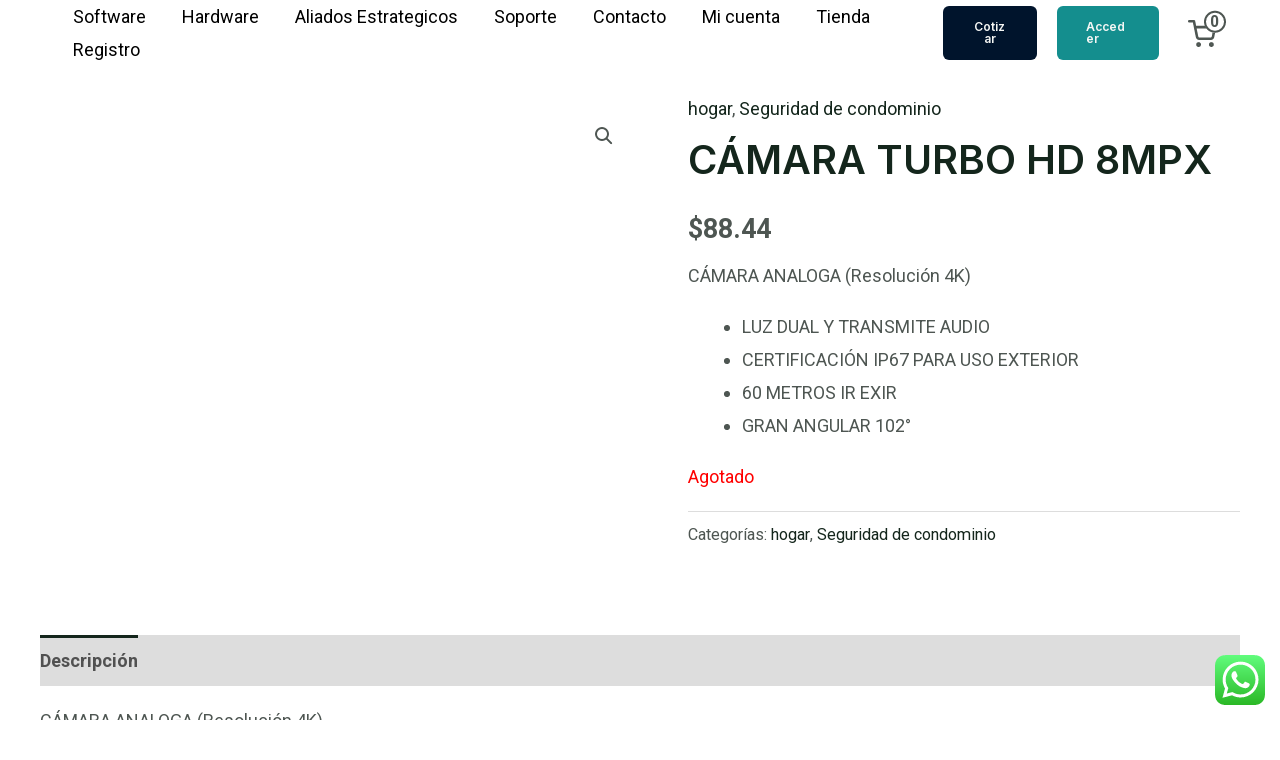

--- FILE ---
content_type: application/x-javascript
request_url: https://habitan-t.com/wp-content/plugins/click-to-chat-for-whatsapp/new/inc/assets/js/app.js?ver=3.9
body_size: 1295
content:
!function(f){f(function(){var o=window.location.href,a=void 0!==document.title?document.title:"",n=void 0!==screen.width&&1024<screen.width?"no":"yes",_="",c={};function e(t,e){c[t]=e;e=JSON.stringify(c);localStorage.setItem("ht_ctc_storage",e)}localStorage.getItem("ht_ctc_storage")&&(c=localStorage.getItem("ht_ctc_storage"),c=JSON.parse(c));var t,i="";if("undefined"!=typeof ht_ctc_chat_var)i=ht_ctc_chat_var,s(),r();else{try{document.querySelector(".ht_ctc_chat_data")&&(t=f(".ht_ctc_chat_data").attr("data-settings"),i=JSON.parse(t))}catch(t){i={}}s(),r()}function s(){var t=document.querySelector(".ht_ctc_chat_data");t&&(_=f(".ht_ctc_chat_data").attr("data-no_number"),t.remove())}function r(){var e;document.dispatchEvent(new CustomEvent("ht_ctc_event_settings",{detail:{ctc:i}})),(e=document.querySelector(".ht-ctc-chat"))&&(document.dispatchEvent(new CustomEvent("ht_ctc_event_chat")),function(t){"yes"==i.schedule?document.dispatchEvent(new CustomEvent("ht_ctc_event_display",{detail:{ctc:i,display_chat:l,ht_ctc_chat:t}})):l(t)}(e),e.addEventListener("click",function(){f(".ht_ctc_chat_greetings_box").length||p(e)}),f(".ht_ctc_chat_greetings_box").length&&f(document).on("click",".ht_ctc_chat_style",function(t){(f(".ht_ctc_chat_greetings_box").hasClass("ctc_greetings_opened")?u:d)()}),f(document).on("click",".ctc_greetings_close_btn",function(t){u()}),f(document).on("click",".ht_ctc_chat_greetings_box_link",function(t){t.preventDefault(),p(e),document.dispatchEvent(new CustomEvent("ht_ctc_event_greetings"))})),f(document).on("click",".ht-ctc-sc-chat",function(){var t=this.getAttribute("data-number"),e=(e=this.getAttribute("data-pre_filled")).replace(/\[url]/gi,o);e=encodeURIComponent(e),i.web&&"yes"!==n?window.open("https://web.whatsapp.com/send?phone="+t+"&text="+e,"_blank","noopener"):window.open("https://wa.me/"+t+"?text="+e,"_blank","noopener"),v(this),m(t)}),f(document).on("click",".ctc_chat, #ctc_chat",function(t){p(this),f(this).hasClass("ctc_woo_place")&&t.preventDefault()}),f(document).on("click",'[href="#ctc_chat"]',function(t){t.preventDefault(),p(this)})}function h(){if(f(".ht_ctc_chat_greetings_box").length){if(i.g_device){if("yes"!==n&&"mobile"==i.g_device)return void f(".ht_ctc_chat_greetings_box").remove();if("yes"==n&&"desktop"==i.g_device)return void f(".ht_ctc_chat_greetings_box").remove()}document.dispatchEvent(new CustomEvent("ht_ctc_event_after_chat_displayed",{detail:{ctc:i,greetings_open:d,greetings_close:u}})),i.g_init&&"open"==i.g_init&&"user_closed"!==(c["g_user_action"]||!1)&&d("init")}}function d(t){f(".ctc_cta_stick").remove(),f(".ht_ctc_chat_greetings_box").show(70),f(".ht_ctc_chat_greetings_box").addClass("ctc_greetings_opened").removeClass("ctc_greetings_closed"),e("g_action",t),"user_opened"==t&&e("g_user_action",t)}function u(t="user_closed"){f(".ht_ctc_chat_greetings_box").hide(70),f(".ht_ctc_chat_greetings_box").addClass("ctc_greetings_closed").removeClass("ctc_greetings_opened"),e("g_action",t),"user_closed"==t&&e("g_user_action",t)}function l(t){var e;"yes"==n?"show"==i.dis_m&&((e=document.querySelector(".ht_ctc_desktop_chat"))&&e.remove(),t.style.cssText=i.pos_m+i.css,g(t)):"show"==i.dis_d&&((e=document.querySelector(".ht_ctc_mobile_chat"))&&e.remove(),t.style.cssText=i.pos_d+i.css,g(t))}function g(e){try{f(e).show(parseInt(i.se))}catch(t){e.style.display="block"}var t,c;h(),c=f(t=e).hasClass("ht_ctc_entry_animation")?1200:120,setTimeout(function(){t.classList.add("ht_ctc_animation",i.ani)},c),f(".ht-ctc-chat").hover(function(){f(".ht-ctc-chat .ht-ctc-cta-hover").show(120)},function(){f(".ht-ctc-chat .ht-ctc-cta-hover").hide(100)})}function v(t){document.dispatchEvent(new CustomEvent("ht_ctc_event_analytics"));var e=i.number;t.classList.contains("ht-ctc-sc")&&(e=t.getAttribute("data-number"));var c="Click to Chat for WhatsApp",n="chat: "+e,t=a+", "+o;(i.ga||i.ga4)&&("undefined"!=typeof gtag?i.ga4?gtag("event","click to chat",{number:e,title:a,url:o}):gtag("event",n,{event_category:c,event_label:t}):"undefined"!=typeof ga&&void 0!==ga.getAll?ga.getAll()[0].send("event",c,n,t):"undefined"!=typeof __gaTracker&&__gaTracker("send","event",c,n,t)),"undefined"!=typeof dataLayer&&dataLayer.push({event:"Click to Chat",type:"chat",number:e,title:a,url:o,event_category:c,event_label:t,event_action:n}),i.ads&&"undefined"!=typeof gtag_report_conversion&&gtag_report_conversion(),i.fb&&"undefined"!=typeof fbq&&fbq("trackCustom","Click to Chat by HoliThemes",{Category:"Click to Chat for WhatsApp",return_type:"chat",ID:e,Title:a,URL:o})}function p(t){document.dispatchEvent(new CustomEvent("ht_ctc_event_number",{detail:{ctc:i}}));var e=i.number,c=i.pre_filled;t.hasAttribute("data-number")&&(e=t.getAttribute("data-number")),t.hasAttribute("data-pre_filled")&&(c=t.getAttribute("data-pre_filled")),c=c.replace(/\[url]/gi,o),c=encodeURIComponent(c),""!=e?(i.web&&"yes"!==n?window.open("https://web.whatsapp.com/send?phone="+e+"&text="+c,"_blank","noopener"):window.open("https://wa.me/"+e+"?text="+c,"_blank","noopener"),v(t),m(e)):f(".ht-ctc-chat").html(_)}function m(t){var e,c;i.hook_url&&(e=i.hook_url,c={},i.hook_v&&(c=i.hook_v),document.dispatchEvent(new CustomEvent("ht_ctc_event_hook",{detail:{ctc:i,number:t}})),e=i.hook_url,c=i.hook_v,data=JSON.stringify(c),f.ajax({url:e,type:"POST",mode:"no-cors",data:data,success:function(t){}}))}})}(jQuery);